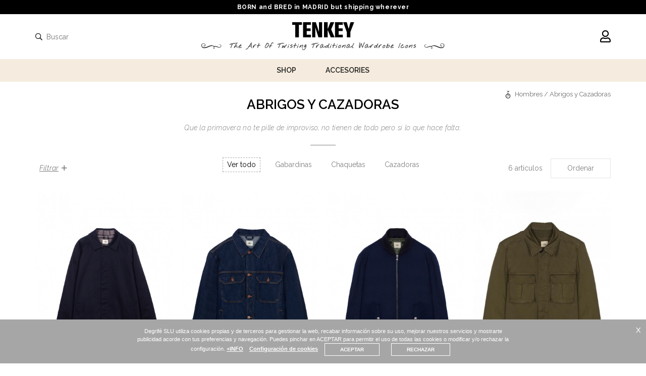

--- FILE ---
content_type: text/html; charset=UTF-8
request_url: https://www.tenkey.es/hombres/abrigos-y-cazadoras.html
body_size: 10438
content:
<!DOCTYPE html>
<html lang="es">
<head>
    <meta charset="utf-8" />
    <meta name="viewport" content="width=device-width, initial-scale=1"/>
    <meta name="resource-type" content="document" />
            <meta name="robots" content="index,follow" />
        <meta name="GOOGLEBOT" content="index,follow" />
        <meta name="distribution" content="global" />
    <meta name="revisit-after" content="15 days" />
    <title>Chaquetas de Hombre -Ropa de marca | Tenkey</title>
    <meta name="Author" content="VARADERO SOFTWARE FACTORY (VSF)"/>
    <!--<meta name="Keywords" content="Hombres,Abrigos,y,Cazadoras,Tenkey"/>--> 
    <meta name="Description" content="Completa tu look más exclusivo y hazte con una de las chaquetas para hombre de Tenkeyl.Haz clic aquí y descubre la colección completa.Entrega gratuita. "/>
                        <meta name="google-site-verification" content="Swy0o0T2JhUaFHpFyJgLtNkls-TDbmhbsKvvGCVy4Qo" />
                            <meta name="msvalidate.01" content="**datos_tienda_webmastertools_bing**" />
                            <meta name="y_key" content=" " />
                <!-- Google Tag Manager -->
        <!--<script>(function(w,d,s,l,i){w[l]=w[l]||[];w[l].push({'gtm.start':
                new Date().getTime(),event:'gtm.js'});var f=d.getElementsByTagName(s)[0],
                j=d.createElement(s),dl=l!='dataLayer'?'&l='+l:'';j.async=true;j.src=
                'https://www.googletagmanager.com/gtm.js?id='+i+dl;f.parentNode.insertBefore(j,f);
            })(window,document,'script','dataLayer','GTM-562V2Z3');</script>-->
        <!-- End Google Tag Manager -->
        <meta name="p:domain_verify" content="f83121bf0578cd7ef7054307dcab7f65"/>
        
        <link rel="preconnect" href="https://fonts.gstatic.com" />
    <link rel="preload" href="https://fonts.googleapis.com/css2?family=Lora:ital,wght@0,400;0,500;0,600;0,700;1,400;1,500;1,600;1,700&family=Raleway:ital,wght@0,100;0,300;0,400;0,500;0,600;0,700;0,800;1,100;1,300;1,400;1,500;1,600;1,700;1,800&display=swap" as="style" onload="this.onload=null;this.rel='stylesheet'" />
    <noscript><link rel="stylesheet" href="https://fonts.googleapis.com/css2?family=Lora:ital,wght@0,400;0,500;0,600;0,700;1,400;1,500;1,600;1,700&family=Raleway:ital,wght@0,100;0,300;0,400;0,500;0,600;0,700;0,800;1,100;1,300;1,400;1,500;1,600;1,700;1,800&display=swap"></noscript>

    <link rel="stylesheet" type="text/css" href="/web/css/screen.css?v=20250401a" media="all" />
        <link rel="stylesheet" type="text/css" href="/web/css/print.css?v=20250401a" media="print" />

    
            <script src="/web/js/minified.js?v=20250401a"></script>
    
    <script>
        var urlActual = "/hombres/abrigos-y-cazadoras.html";
    </script>

            <!-- Facebook Pixel Code -->
        <script>
            !function(f,b,e,v,n,t,s)
            {if(f.fbq)return;n=f.fbq=function(){n.callMethod?
                n.callMethod.apply(n,arguments):n.queue.push(arguments)};
                if(!f._fbq)f._fbq=n;n.push=n;n.loaded=!0;n.version='2.0';
                n.queue=[];t=b.createElement(e);t.async=!0;
                t.src=v;s=b.getElementsByTagName(e)[0];
                s.parentNode.insertBefore(t,s)}(window,document,'script',
                'https://connect.facebook.net/en_US/fbevents.js');
            fbq('init', '351470908582525');
            fbq('track', 'PageView');
            fbq('track', 'ViewContent');
        </script>
        <noscript>
            <img height="1" width="1" style="display:none"
                 src="https://www.facebook.com/tr?id=351470908582525&ev=PageView&noscript=1"
            />
        </noscript>
    
    </head>
<body class="        ">

    <!-- Google Tag Manager (noscript) -->
    <!--<noscript><iframe src="https://www.googletagmanager.com/ns.html?id=GTM-562V2Z3"
                      height="0" width="0" style="display:none;visibility:hidden"></iframe></noscript>-->
    <!-- End Google Tag Manager (noscript) -->

    <!-- Google tag (gtag.js) -->
    <script async src="https://www.googletagmanager.com/gtag/js?id=G-Y7V06VGMZ5"></script>
    <script>
        window.dataLayer = window.dataLayer || [];
        function gtag(){dataLayer.push(arguments);}

		gtag('consent', 'default', {
            'ad_user_data': ( getCookie('consent')!==null && perteneceLista('M',getCookie('consent')) ) ? 'granted' : 'denied',
            'ad_personalization': ( getCookie('consent')!==null && perteneceLista('M',getCookie('consent')) ) ? 'granted' : 'denied',
            'ad_storage': ( getCookie('consent')!==null && perteneceLista('M',getCookie('consent')) ) ? 'granted' : 'denied',
            'analytics_storage': ( getCookie('consent')!==null && perteneceLista('R',getCookie('consent')) ) ? 'granted' : 'denied',
            'wait_for_update': 500,
        });
        
        gtag('js', new Date());
        gtag('config', 'G-Y7V06VGMZ5');
    </script>

<header>
	<div class="header__idiomas">
        <div class="wrapper">
                        <div class="header__idiomas__texto">
                BORN and BRED in MADRID but shipping wherever
            </div>
                    </div>
	</div>
    <div class="header__inner">
        <div class="wrapper">

            <div class="header__left">
                <a href="#menu" class="desplegar">
                    <span class="sr-only">Mostrar menu</span>
                    <span class="fal fa-bars" aria-hidden="true"></span>
                    <span class="far fa-search" aria-hidden="true"></span>
                </a>

                                    <div class="header__buscador">
                        <form method="get" name="form_busqueda_1" action="/buscador.html" target="_parent" onsubmit="
    if (compruebaCamposBusqueda(form_busqueda_1)){
    document.form_busqueda_1.submit();
    }
    event.returnValue=false;
    return false;">
    <input type="hidden" name="user" value="" />
    <input type="text" name="username" value="" style="display:none;" />
    <input type="hidden" name="lang" value="es"/>
        <button type="submit" onclick="
        if (compruebaCamposBusqueda(form_busqueda_1)){
        document.form_busqueda_1.submit();
        }
        event.returnValue=false;
        return false;">
        <span class="sr-only">Buscar</span>
        <span class="far fa-search" aria-hidden="true"></span>
    </button>
    <input type="text" name="q" value="" placeholder="Buscar" maxlength="100"/>
</form>

                    </div>
                            </div>

            <div class="header__logo">
                <a href="/" title="TENKEY" ><img src="/web/img/logo.png" alt="Tenkey" width="123" height="30"/></a>
                <img src="/web/img/frase.png" alt="" width="482" height="19" />
                <a class="logo_m" href="/" title="TENKEY" ><img src="/web/img/logo_m.png" alt="" width="296" height="68" /></a>
            </div>

            <div class="header__right">

                                    <div class="header__usuario">
                        <a href="https://www.tenkey.es/web/clientes/mi_cuenta.php?lang=es" title="Acceso clientes">
                            <span class="sr-only">Acceso clientes</span>
                            <span class="far fa-user" aria-hidden="true"></span>
                        </a>
                                            </div>
                
                
                
            </div>

        </div>
    </div>

    		<div class="header__navigation">
            <div class="wrapper">
                <ul class="menu__principal">
                    <li id="menu_732" class="menu__item menu__item-has-submenu menu-shop current">
                            <a title="">
                    Shop                </a>
                                                        <div id="submenu_732" class="menu__submenu">
                    <div class="wrapper">
                        <div class="menu__submenu__bloque">
                            <a href="/hombres.html"><img src="/download/bancorecursos/menus/imagen-menu-noviembre.jpg" alt="" /></a>
                        </div>
                        <div class="menu__submenu__bloque">
                            <div class="submenu__title">Categorías</div>
                            <ul>
                                                                    <li class="submenu__list-item"><a href="/hombres/abrigos-y-cazadoras.html">Abrigos y Cazadoras</a></li>
                                                                    <li class="submenu__list-item"><a href="/hombres/jerseis-y-cardigans.html">Jerséis y cárdigans</a></li>
                                                                    <li class="submenu__list-item"><a href="/hombres/sudaderas.html">Sudaderas</a></li>
                                                                    <li class="submenu__list-item"><a href="/hombres/camisas.html">Camisas</a></li>
                                                                    <li class="submenu__list-item"><a href="/hombres/polos-y-camisetas.html">Polos y Camisetas</a></li>
                                                                    <li class="submenu__list-item"><a href="/hombres/pantalones-y-bermudas.html">Pantalones y Bermudas</a></li>
                                                                    <li class="submenu__list-item"><a href="/hombres/calzado.html">Calzado</a></li>
                                                                    <li class="submenu__list-item"><a href="/hombres/accesorios.html">Accesorios</a></li>
                                                            </ul>
                        </div>
                        <div class="menu__submenu__bloque">
                                                            <div class="submenu__title">Colecciones</div>
                                <ul>
                                                                            <li><a href="/canalleo.html">Canalleo</a></li>
                                                                            <li><a href="/tenkey-lover.html">Tenkey Lover</a></li>
                                                                    </ul>
                                                    </div>
                                            </div>
                </div>
                    </li>
                    <li id="menu_756" class="menu__item menu__item-has-submenu menu-accesories">
                            <a href="/hombres/accesorios.html" title=""  >
                    Accesories                </a>
                                                        <div id="submenu_756" class="menu__submenu">
                    <div class="wrapper">
                        <div class="menu__submenu__bloque">
                            <a href="/hombres/accesorios.html"><img src="/download/bancorecursos/menus/img-menu-accesories.jpg" alt="" /></a>
                        </div>
                                                    <div class="menu__submenu__bloque">
                                <div class="submenu__title">The product</div>
                                <ul>
                                                                                                                    <li class="submenu__list-item"><a href="/hombres/accesorios/intimo.html">Íntimo</a></li>
                                                                                                                    <li class="submenu__list-item"><a href="/hombres/accesorios/carteras.html">Carteras</a></li>
                                                                                                                    <li class="submenu__list-item"><a href="/hombres/accesorios/cinturones-y-tirantes.html">Cinturones y tirantes</a></li>
                                                                    </ul>
                            </div>
                            <div class="menu__submenu__bloque">
                                <div class="submenu__title">&nbsp;</div>
                                <ul>
                                                                                                                    <li class="submenu__list-item"><a href="/hombres/accesorios/corbatas-y-pajaritas.html">Corbatas y pajaritas</a></li>
                                                                                                                    <li class="submenu__list-item"><a href="/hombres/accesorios/relojes.html">Relojes</a></li>
                                                                    </ul>
                            </div>
                                            </div>
                </div>
                    </li>
    </ul>

            </div>
		</div>
	
</header>


	<div class="breadcrumb  enCatalogo">
    <div class="wrapper">
		<a class="breadcrumb__home" href="/" title="Tenkey"><img src="/web/img/monocicle.png" alt="" class="breadcrumb__logo"/></a>
                    <a href=/hombres.html>Hombres</a> <span class='bc-separador'>/</span>  Abrigos y Cazadoras             </div>
</div>

        <div class="titulo-pagina-new">
    <div class="wrapper">
        <h1 class="titulo-pagina-new__titulo">
            Abrigos y Cazadoras        </h1>
                    <div class="titulo-pagina-new__texto">Que la primavera no te pille de improviso, no tienen de todo pero si lo que hace falta..</div>
            </div>
</div>




<div id="main" class="clearfix menu-tipo menu-id144">

        <div class="wrapper clearfix">

        
                                    <div id="wishlistitems_container">
                    <script>
// <![CDATA[
	
		function saveInWishlist(){
			alert("Tiene que estar registrado para poder añadir artículos a tu wishlist.");
		}

	// ]]>
</script>                    <div class="inner">
                                            </div>
                </div>
                    
        
        <div id="content" class="" >


    <div class="ordenar-filtros">
    <div class="ordenar-filtros__filtros">
        <a href="#" class="botonCaja2">Filtrar<i class="far fa-plus"></i></a>
        <div class="divfiltros">
	<form name="formfiltros" action="/hombres/abrigos-y-cazadoras.html" method="get">
		<input type="hidden" name="seccion" value="144"/>
		<input type="hidden" name="q" value=""/>
				<input type="hidden" name="bestseller" value=""/>
		<input type="hidden" name="novedad" value=""/>
		<input type="hidden" name="lang" value="es"/>
		<input type="hidden" name="catalogo_color" value=""/>
		<input type="hidden" name="catalogo_clase" value=""/>
		<input type="hidden" name="catalogo_nombre" value=""/>
		<input type="hidden" name="npag" value="1"/>
		<input type="hidden" name="paginacion" value="16"/>
		<input type="hidden" name="precioMin" value="0"/>
		<input type="hidden" name="precioMax" value="300"/>
		<input type="hidden" name="cols" value=""/>
		<input type="hidden" name="orden" value=""/>
		<input type="hidden" name="orden_tipo" value="asc"/>
		<input type="hidden" name="marca" value=""/>
        <input type="hidden" name="filtro" value=""/>
		<input type="hidden" name="isFilter" value="S"/>
        <input type="hidden" name="urlReset" value="/hombres/abrigos-y-cazadoras.html"/>
        <div class="bloqueleft filter_title">
            <i class="fal fa-times"></i>
            <span>Filtros</span>
        </div>
					<!--<div class="titulo">Modifica tu b&uacute;squeda</div>-->

			
												


                                                        
			<!-- Filtrado colores -->
						                <div class="bloqueleft filtros-colores filter_group" >
					<div class="titulo">COLORES<i class="far fa-angle-down"></i></div>
					<div class="content clearfix">
						                            <div class="elem">
                                <input class="check-colores pretty" type="checkbox"
                                       id="color-2"
                                       name="color-2"
                                       value="2"
                                        />
                                <label for="color-2">Azul</label>
                            </div>
						                            <div class="elem">
                                <input class="check-colores pretty" type="checkbox"
                                       id="color-10"
                                       name="color-10"
                                       value="10"
                                        />
                                <label for="color-10">Khaki</label>
                            </div>
						                            <div class="elem">
                                <input class="check-colores pretty" type="checkbox"
                                       id="color-11"
                                       name="color-11"
                                       value="11"
                                        />
                                <label for="color-11">Marrón</label>
                            </div>
											</div>
				</div>
			
							                    <div class="bloqueleft filtros-tallas filter_group" >
						<div class="titulo">TALLAS<i class="far fa-angle-down"></i></div>
						<div class="content clearfix">
                                                                                            <div class="elem">
                                    <input class="check-tallas pretty" type="checkbox"
                                           id="talla-s"
                                           name="talla-s"
                                           value="1"
                                            />
                                    <label for="talla-s">S</label>
                                </div>
                                                                                            <div class="elem">
                                    <input class="check-tallas pretty" type="checkbox"
                                           id="talla-m"
                                           name="talla-m"
                                           value="1"
                                            />
                                    <label for="talla-m">M</label>
                                </div>
                                                                                            <div class="elem">
                                    <input class="check-tallas pretty" type="checkbox"
                                           id="talla-l"
                                           name="talla-l"
                                           value="1"
                                            />
                                    <label for="talla-l">L</label>
                                </div>
                                                                                            <div class="elem">
                                    <input class="check-tallas pretty" type="checkbox"
                                           id="talla-xl"
                                           name="talla-xl"
                                           value="1"
                                            />
                                    <label for="talla-xl">XL</label>
                                </div>
                                                                                            <div class="elem">
                                    <input class="check-tallas pretty" type="checkbox"
                                           id="talla-2xl"
                                           name="talla-2xl"
                                           value="1"
                                            />
                                    <label for="talla-2xl">2XL</label>
                                </div>
                                                                                            <div class="elem">
                                    <input class="check-tallas pretty" type="checkbox"
                                           id="talla-46"
                                           name="talla-46"
                                           value="1"
                                            />
                                    <label for="talla-46">46</label>
                                </div>
                                                                                            <div class="elem">
                                    <input class="check-tallas pretty" type="checkbox"
                                           id="talla-48"
                                           name="talla-48"
                                           value="1"
                                            />
                                    <label for="talla-48">48</label>
                                </div>
                                                                                            <div class="elem">
                                    <input class="check-tallas pretty" type="checkbox"
                                           id="talla-50"
                                           name="talla-50"
                                           value="1"
                                            />
                                    <label for="talla-50">50</label>
                                </div>
                                                                                            <div class="elem">
                                    <input class="check-tallas pretty" type="checkbox"
                                           id="talla-52"
                                           name="talla-52"
                                           value="1"
                                            />
                                    <label for="talla-52">52</label>
                                </div>
                                                                                            <div class="elem">
                                    <input class="check-tallas pretty" type="checkbox"
                                           id="talla-54"
                                           name="talla-54"
                                           value="1"
                                            />
                                    <label for="talla-54">54</label>
                                </div>
                                                                                            <div class="elem">
                                    <input class="check-tallas pretty" type="checkbox"
                                           id="talla-56"
                                           name="talla-56"
                                           value="1"
                                            />
                                    <label for="talla-56">56</label>
                                </div>
                            						</div>
					</div>
							
            
			<div class="borrar">
				<a href="/hombres/abrigos-y-cazadoras.html?filtros=reset" title="Borrar filtros"><b>Reset filtros</b></a>
			</div>

            			</form>
</div>

        <script>
            $(function() {
                filtros = new Filtros();
            });
        </script>
    </div>
    <div class="ordenar-filtros__secciones">
                                                                            <ul>
                        <li><a href="/hombres/abrigos-y-cazadoras.html" class="active">Ver todo</a></li>
                                                                                    <li><a href="/hombres/abrigos-y-cazadoras/gabardinas.html">Gabardinas</a></li>
                                                                                                                <li><a href="/hombres/abrigos-y-cazadoras/chaquetas.html">Chaquetas</a></li>
                                                                                                                                                                                                                        <li><a href="/hombres/abrigos-y-cazadoras/cazadoras.html">Cazadoras</a></li>
                                                                                                                                                                                                                                                                                                                                            </ul>
                                        </div>
    <div class="ordenar-filtros__orden">
        <div class="resultados">
            <span>6</span> artículos
        </div>
        <div class="orden">
            <a href="#" class="botonCaja"><!--<i class="fal fa-sort"></i>-->Ordenar</a>
            <ul>
                <li>
                    <a href="#" data-orden=""
                       class="active">Recomendación Tenkey</a>
                </li>
                <li>
                    <a href="#" data-orden="nombre asc"
                       >Nombre ascendente</a>
                </li>
                <li>
                    <a href="#" data-orden="nombre desc"
                       >Nombre descendente</a>
                </li>
                <li>
                    <a href="#" data-orden="preciodinamico_precio asc"
                       >Precio ascendente</a>
                </li>
                <li>
                    <a href="#" data-orden="preciodinamico_precio desc"
                       >Precio descendente</a>
                </li>
            </ul>
        </div>
    </div>
</div>

    <div id="ls-catalogo">
        <div class="ls-catalogo">
            
        <div id="articulos-ls">
	<div class="buscando">
        <i class="fa fa-spinner fa-pulse"></i>
        <span>Buscando ...</span>
    </div>
    <div class="articulos-ls-container">
		<a href="/hombres/abrigos-y-cazadoras/gabardina-london-azul-mo0101100313924.html" title="Gabardina London" class="inc_articulo">
			<div class="imagen">
			<span><img src="/download/bancorecursos/articulos/MO0632999003176/MO0632999003176_00-thumb.jpg" onmouseover="this.src='/download/bancorecursos/articulos/MO0632999003176/MO0632999003176_02-thumb.jpg'" onmouseout="this.src='/download/bancorecursos/articulos/MO0632999003176/MO0632999003176_00-thumb.jpg'" alt="Gabardina London" /></span>
		</div>
		    	<div class="contenidos">
                    <h2>Gabardina London</h2>
            <div class="color">Azul</div>
        					</div>
</a><a href="/hombres/abrigos-y-cazadoras/cazadora-rodeo-vaquera-azul-mo0101100095390.html" title="Cazadora Rodeo Vaquera" class="inc_articulo">
			<div class="imagen">
			<span><img src="/download/bancorecursos/articulos/MO0632999002701/MO0632999002701_00-thumb.jpg" onmouseover="this.src='/download/bancorecursos/articulos/MO0632999002701/MO0632999002701_02-thumb.jpg'" onmouseout="this.src='/download/bancorecursos/articulos/MO0632999002701/MO0632999002701_00-thumb.jpg'" alt="Cazadora Rodeo Vaquera" /></span>
		</div>
		    	<div class="contenidos">
                    <h2>Cazadora Rodeo Vaquera</h2>
            <div class="color">Azul</div>
        					</div>
</a><a href="/hombres/abrigos-y-cazadoras/bomber-bombina-azul-mo0101100313350.html" title="Bomber Bombina" class="inc_articulo">
			<div class="imagen">
			<span><img src="/download/bancorecursos/articulos/MO0632999001062/MO0632999001062_00-thumb.jpg" onmouseover="this.src='/download/bancorecursos/articulos/MO0632999001062/MO0632999001062_02-thumb.jpg'" onmouseout="this.src='/download/bancorecursos/articulos/MO0632999001062/MO0632999001062_00-thumb.jpg'" alt="Bomber Bombina" /></span>
		</div>
		    	<div class="contenidos">
                    <h2>Bomber Bombina</h2>
            <div class="color">Azul</div>
        					</div>
</a><a href="/hombres/abrigos-y-cazadoras/chaqueta-felipe-khaki-mo0101100313558.html" title="Chaqueta Felipe" class="inc_articulo">
			<div class="imagen">
			<span><img src="/download/bancorecursos/articulos/MO0632999001799/MO0632999001799_00-thumb.jpg" onmouseover="this.src='/download/bancorecursos/articulos/MO0632999001799/MO0632999001799_02-thumb.jpg'" onmouseout="this.src='/download/bancorecursos/articulos/MO0632999001799/MO0632999001799_00-thumb.jpg'" alt="Chaqueta Felipe" /></span>
		</div>
		    	<div class="contenidos">
                    <h2>Chaqueta Felipe</h2>
            <div class="color">Khaki</div>
        					</div>
</a><a href="/hombres/abrigos-y-cazadoras/chaqueta-elliot-marron-mo0101100313545.html" title="Chaqueta Elliot" class="inc_articulo">
			<div class="imagen">
			<span><img src="/download/bancorecursos/articulos/MO0632999003637/MO0632999003637_00-thumb.jpg" onmouseover="this.src='/download/bancorecursos/articulos/MO0632999003637/MO0632999003637_02-thumb.jpg'" onmouseout="this.src='/download/bancorecursos/articulos/MO0632999003637/MO0632999003637_00-thumb.jpg'" alt="Chaqueta Elliot" /></span>
		</div>
		    	<div class="contenidos">
                    <h2>Chaqueta Elliot</h2>
            <div class="color">Marrón</div>
        					</div>
</a><a href="/hombres/abrigos-y-cazadoras/chaqueta-felipe-azul-mo0101100313559.html" title="Chaqueta Felipe" class="inc_articulo">
			<div class="imagen">
			<span><img src="/download/bancorecursos/articulos/MO0632999001797/MO0632999001797_00-thumb.jpg" onmouseover="this.src='/download/bancorecursos/articulos/MO0632999001797/MO0632999001797_02-thumb.jpg'" onmouseout="this.src='/download/bancorecursos/articulos/MO0632999001797/MO0632999001797_00-thumb.jpg'" alt="Chaqueta Felipe" /></span>
		</div>
		    	<div class="contenidos">
                    <h2>Chaqueta Felipe</h2>
            <div class="color">Azul</div>
        					</div>
</a>	</div>
</div>

        	<div class="paginacion-div">
        <span class="paginacion">
                    </span>
        <span class='anterior'></span><span class='paginas'>Página 1 de 1</span><span class='siguiente'></span>	</div>

        <input id="prendas_encontradas_input" type="hidden" value="6" />
    </div>
    </div>


            </div>

            
            
            
        </div>

    
</div>

<footer>
    <div class="prefooter">
        <div class="wrapper">
            <script>
// <![CDATA[
    function compruebaCamposformsuscripcion() {
        var vall = document.formsuscripcion;
        var newLine = "\n";
        var strError="";

        if ( esVacio(getValor(vall["correo"])) ){
            strError+=" - Correo" + newLine;
        }else if(!esMail(getValor(vall["correo"]))){
            strError+=" - Formato correo incorrecto " + newLine;
        }

        if ( !vall.acepto.checked ) strError+=" - Tiene que aceptar la política de privacidad" + newLine;

        if(strError==""){
            vall.user.value = "534175";
        }

        if (strError!="") {
            alert("Compruebe que ha rellenado los siguientes campos:\n"+strError);
            return false;
        } else {
            return true;
        }
        return true;
    }

// ]]>
</script>
<div class="newsletterForm">
    <form name="formsuscripcion" id="formsuscripcion" action="/web/solicitudes/do.php" method="post" onsubmit="
        if (compruebaCamposformsuscripcion()) {
        document.formsuscripcion.submit();
        }
        event.returnValue=false;
        return false;">
        <input type="hidden" name="op" value="modificar_suscripciones_boletin" />
        <input type="hidden" name="lang" value="es" />
        <input type="hidden" name="sexo" value="" />
        <input type="hidden" name="user" value="" />
        <input type="text" name="username" value="" style="display:none;" />

                    <h4>Suscríbete a la newsletter</h4>
                <div class="campos">
            <input type="text" name="correo" value="" maxlength="200" placeholder="Escribe tu email" />
            <button type="submit">
                <span class="sr-only">Suscribirse</span>
                <span class="fal fa-long-arrow-right" aria-hidden="true"></span>
            </button>
        </div>

        <div class="politica">
                        <input type="checkbox" name="acepto" value="S" /> Acepto suscribirme al newsletter para recibir productos y ofertas de interés. <a href="/informacion-basica.html" target="_blank">Consultar información básica</a> y <a href="/politica-de-privacidad-y-cookies.html" target="_blank">Pol&iacute;tica de Privacidad</a>.
        </div>
    </form>
</div>
            <div class="redes-sociales">
    <h4>Tenkey social</h4>
    <p>Siguenos en las redes, ¡no te pierdas nada!</p>
    <a rel="nofollow me" class="footer-dashed-block" href="https://www.facebook.com/TenKey1965" target="_blank" title="Síguenos en Facebook"><i class="fab fa-facebook-f"></i></a>
    <a rel="nofollow me" class="footer-dashed-block" href="https://www.instagram.com/tenkey_madrid" target="_blank" title="Síguenos en Instagram"><i class="fab fa-instagram"></i></a>
    <a rel="nofollow me" class="footer-dashed-block" href="https://www.youtube.com/channel/UCRvEBQAMZ8DbtvbjdznV-Rw" target="_blank" title="Síguenos en Youtube"><i class="fab fa-youtube"></i></a>
</div>        </div>
    </div>

    <div class="footernav">
        <div class="wrapper">
            <div class="behind-the-key">
                <a href="/web/behind-the-key/behind-the-key.php" title="Behind the key"><img src="/web/img/behind-the-key.png" width="202" height="172" alt="behind-the-key"/></a>
            </div>
                            		<div>
		<h5>
            Ayuda a la compra            <span class="far fa-angle-down" aria-hidden="true"></span>
        </h5>
        <div>
                            <ul>
                                                                    <li><a href="/ayuda-a-la-compra/guia-de-tallas.html" title="">Guía de tallas</a></li>
                                                                    <li><a href="/ayuda-a-la-compra/pagos.html" title="">Pagos</a></li>
                                                                    <li><a href="/ayuda-a-la-compra/envios.html" title="">Envíos</a></li>
                                                                    <li><a href="/ayuda-a-la-compra/devoluciones.html" title="">Devoluciones</a></li>
                                                                    <li><a href="/ayuda-a-la-compra/preguntas-frecuentes.html" title="">Preguntas frecuentes</a></li>
                                    </ul>
            		</div>
	</div>
		<div>
		<h5>
            ¿Necesitas ayuda?            <span class="far fa-angle-down" aria-hidden="true"></span>
        </h5>
        <div>
                            <p>
	<a href="mailto:info@tenkey.es" target="_top">info@tenkey.es</a></p>
<p>
	L - V de 9:00 a 15:00 h</p>
<p>
	900 101 844</p>

            		</div>
	</div>
                        <div class="sellos">
                <h5>
                    Pago seguro
                    <span class="far fa-angle-down" aria-hidden="true"></span>
                </h5>
                <div>
                    <img src="/web/img/VerifiedByVisa-2.png" alt="Verified By Visa" />
                    <img src="/web/img/MastercardSecureCode-2.png" alt="Mastercard SecureCode" />
                    <!--<img src="/web/img/american-express-2.png" alt="American Express" />-->
                    <img src="/web/img/mark_paypal-2.png" alt="Paypal" />
                    <a rel="nofollow" href="https://www.confianzaonline.es/empresas/FoxBuy.htm" target="_blank"><img src="/web/img/confianza-online.png" alt="Entidad adherida a Confianza Online"/></a>
                                    </div>
            </div>
        </div>
    </div>

    <div class="bottom">
        <div class="wrapper">
            <span class="copy">&copy; Tenkey 2021 |&nbsp;</span>
            <span class="powered"><a rel="nofollow" href="http://www.varadero.es">Powered by Varadero</a></span>
            <ul class="legal">
            <li><a href="/terminos-de-uso-y-condiciones-de-compra.html" title="">Términos de uso y condiciones de compra</a></li>
            <li><a href="/politica-de-privacidad-y-cookies.html" title="">Política de Privacidad y Cookies</a></li>
            <li><a href="/informacion-basica.html" title="">Información Básica</a></li>
    </ul>
        </div>
    </div>

</footer>


    <div id="menuMovil" class="vsfMenu">
    <div data-ref="base" class="nivel nivelBase show">
        <ul>
            <li class="title">
                <img src="/web/img/logo_image.png" alt="Tenkey" />
                <a href="#" class="close"><i class="fa fa-times" aria-hidden="true"></i></a>
            </li>
            <li class="buscador">
                <form method="get" name="form_busqueda_2" action="/buscador.html" target="_parent" onsubmit="
    if (compruebaCamposBusqueda(form_busqueda_2)){
    document.form_busqueda_2.submit();
    }
    event.returnValue=false;
    return false;">
    <input type="hidden" name="user" value="" />
    <input type="text" name="username" value="" style="display:none;" />
    <input type="hidden" name="lang" value="es"/>
        <button type="submit" onclick="
        if (compruebaCamposBusqueda(form_busqueda_2)){
        document.form_busqueda_2.submit();
        }
        event.returnValue=false;
        return false;">
        <span class="sr-only">Buscar</span>
        <span class="far fa-search" aria-hidden="true"></span>
    </button>
    <input type="text" name="q" value="" placeholder="Buscar" maxlength="100"/>
</form>

            </li>
                                            <li class=" menu">
                    <a data-ref="menu732" href="/hombres.html"   >
                                                <span class="name-listitem">Shop</span>
                                                    <i class="fa fa-angle-right" aria-hidden="true"></i>
                                            </a>
                </li>
                                                            <li class=" ultimo menu">
                    <a data-ref="menu756" href="/hombres/accesorios.html"   >
                                                <span class="name-listitem">Accesories</span>
                                                    <i class="fa fa-angle-right" aria-hidden="true"></i>
                                            </a>
                </li>
                                                            <li class="">
                    <a data-ref="menuCuenta" href="https://www.tenkey.es/web/clientes/login_clientes.php?lang=es"  title='Mi cuenta' >
                                                                                    <i class="far fa-user" aria-hidden="true"></i>
                                                                            <span class="name-listitem">Mi cuenta</span>
                                                    <i class="fa fa-angle-right" aria-hidden="true"></i>
                                            </a>
                </li>
                                                            <li class="">
                    <a  href="/web/behind-the-key/behind-the-key.php"  title='About us' >
                                                                                    <img src="/web/img/ico_key.png" alt=""/>
                                                                            <span class="name-listitem">About us</span>
                                            </a>
                </li>
                                                            <li class="">
                    <a data-ref="menu649" href="/ayuda-a-la-compra/guia-de-tallas.html"  title='Tenkey guía de compra' >
                                                                                    <i class="far fa-globe" aria-hidden="true"></i>
                                                                            <span class="name-listitem">Customer service</span>
                                                    <i class="fa fa-angle-right" aria-hidden="true"></i>
                                            </a>
                </li>
                                                                    <li class="contact">
                    <p>¿Necesitas ayuda?</p>
                    <p>
	<a href="mailto:info@tenkey.es" target="_top">info@tenkey.es</a></p>
<p>
	L - V de 9:00 a 15:00 h</p>
<p>
	900 101 844</p>

                </li>
                        <li class="share">
                <div class="redes-sociales">
    <h4>Tenkey social</h4>
    <p>Siguenos en las redes, ¡no te pierdas nada!</p>
    <a rel="nofollow me" class="footer-dashed-block" href="https://www.facebook.com/TenKey1965" target="_blank" title="Síguenos en Facebook"><i class="fab fa-facebook-f"></i></a>
    <a rel="nofollow me" class="footer-dashed-block" href="https://www.instagram.com/tenkey_madrid" target="_blank" title="Síguenos en Instagram"><i class="fab fa-instagram"></i></a>
    <a rel="nofollow me" class="footer-dashed-block" href="https://www.youtube.com/channel/UCRvEBQAMZ8DbtvbjdznV-Rw" target="_blank" title="Síguenos en Youtube"><i class="fab fa-youtube"></i></a>
</div>            </li>
            <li class="legal">
                <span>
                    &copy; Tenkey 2021
                </span>
                <a rel="nofollow" href="http://www.varadero.es">Powered by Varadero</a>
                                                                                                                                                                                                                                                                                                                        <a href="/terminos-de-uso-y-condiciones-de-compra.html" title="">Términos de uso y condiciones de compra</a>
                                                                                                                    <a href="/politica-de-privacidad-y-cookies.html" title="">Política de Privacidad y Cookies</a>
                                                                                                                    <a href="/informacion-basica.html" title="">Información Básica</a>
                                                                                                                                                                                                                                                                        </li>
        </ul>
    </div>
    <div data-ref="menu732" class="nivel"><ul><li class="title"><a href="#" data-ref="base"><i class="fa fa-angle-left"></i> Shop</a></li><li class=" menu"><a href="/hombres/abrigos-y-cazadoras.html"  >Abrigos y Cazadoras</a></li><li class=" menu"><a href="/hombres/jerseis-y-cardigans.html"  >Jerséis y cárdigans</a></li><li class=" menu"><a href="/hombres/sudaderas.html"  title='Moda Hombre - Sudaderas'>Sudaderas</a></li><li class=" menu"><a href="/hombres/camisas.html"  >Camisas</a></li><li class=" menu"><a href="/hombres/polos-y-camisetas.html"  >Polos y Camisetas</a></li><li class=" menu"><a href="/hombres/pantalones-y-bermudas.html"  >Pantalones y Bermudas</a></li><li class=" menu"><a href="/hombres/calzado.html"  >Calzado</a></li><li class=" menu"><a href="/hombres/accesorios.html"  title='Moda Hombre - Accesorios'>Accesorios</a></li><li class=""><a href="/canalleo.html"  >Canalleo</a></li><li class=""><a href="/tenkey-lover.html"  >Tenkey Lover</a></li></ul></div><div data-ref="menu756" class="nivel"><ul><li class="title"><a href="#" data-ref="base"><i class="fa fa-angle-left"></i> Accesories</a></li><li class=" menu"><a href="/hombres/accesorios/intimo.html"  title='Hombre - Accesorios - Íntimo'>Íntimo</a></li><li class=" menu"><a href="/hombres/accesorios/carteras.html"  title='Hombre - Accesorios - Carteras'>Carteras</a></li><li class=" menu"><a href="/hombres/accesorios/cinturones-y-tirantes.html"  title='Hombre - Accesorios - Cinturones y tirantes'>Cinturones y tirantes</a></li><li class=" menu"><a href="/hombres/accesorios/corbatas-y-pajaritas.html"  title='Hombre - Accesorios - Corbatas y pajaritas'>Corbatas y pajaritas</a></li><li class=" menu"><a href="/hombres/accesorios/relojes.html"  title='Hombre - Accesorios - Relojes'>Relojes</a></li></ul></div><div data-ref="menuCuenta" class="nivel"><ul><li class="title"><a href="#" data-ref="base"><i class="fa fa-angle-left"></i> Mi cuenta</a></li><li class=" menu"><a href="https://www.tenkey.es/web/clientes/login_clientes.php?lang=es"  title='Acceso clientes'>Acceso clientes</a></li><li class=" menu"><a href="https://www.tenkey.es/web/clientes/registro_clientes.php?lang=es"  title='Registrarse'>Registrarse</a></li></ul></div><div data-ref="menu649" class="nivel"><ul><li class="title"><a href="#" data-ref="base"><i class="fa fa-angle-left"></i> Customer service</a></li><li class=" menu"><a href="/ayuda-a-la-compra/guia-de-tallas.html"  >Guía de tallas</a></li><li class=" menu"><a href="/ayuda-a-la-compra/pagos.html"  >Pagos</a></li><li class=" menu"><a href="/ayuda-a-la-compra/envios.html"  >Envíos</a></li><li class=" menu"><a href="/ayuda-a-la-compra/devoluciones.html"  >Devoluciones</a></li><li class=" menu"><a href="/ayuda-a-la-compra/preguntas-frecuentes.html"  >Preguntas frecuentes</a></li></ul></div></div>



<!--<a id="back-to-top" class="back-to-top" href="#"><i class="fa fa-chevron-up" aria-hidden="true"></i></a>-->
<a id="back-to-top" class="back-to-top" href="#">
    <svg version="1.1" id="Capa_1" xmlns="http://www.w3.org/2000/svg" xmlns:xlink="http://www.w3.org/1999/xlink" x="0px" y="0px"
         viewBox="0 0 144.7 140.2" style="enable-background:new 0 0 144.7 140.2;width: 40px;height:40px;" xml:space="preserve">
		<g>
            <path class="st0" d="M72.3,12.1L28.3,119.2l44.1-26.9l44.1,26.9L72.3,12.1z M72.3,86.9V25l32.8,82.3L72.3,86.9z"/>
        </g>
	</svg>
</a>

<script>
    function loadCookiesRendimiento(){
                      (function(i,s,o,g,r,a,m){i['GoogleAnalyticsObject']=r;i[r]=i[r]||function(){
  (i[r].q=i[r].q||[]).push(arguments)},i[r].l=1*new Date();a=s.createElement(o),
  m=s.getElementsByTagName(o)[0];a.async=1;a.src=g;m.parentNode.insertBefore(a,m)
  })(window,document,'script','https://www.google-analytics.com/analytics.js','ga');

  ga('create', 'UA-89370036-1', 'auto');
  ga('send', 'pageview');
            
                        }

    if ( getCookie('consent')===null || perteneceLista('R',getCookie('consent')) ) {
        loadCookiesRendimiento();
    }
</script>

<script type="text/template" class="cookiesDirectiveHtml">
    <div class="cookies-warning js-cookies-warning-hidden">
        <div class="close-cookies-warning js-hide-warning">x</div>
        <div class="cookies-warning__left">
            <!--<p class="cookies-warning__left__title">
                <%= model.messages.barTitle %>
            </p>-->
            <p class="cookies-warning__left__text">
                <%= model.getBarDescription() %>
                &nbsp;&nbsp;&nbsp;<a href="#" class="js-open-popup">Configuración de cookies</a>
                <button type="button" class="cookies-warning__btn js-hide-warning"><%= model.messages.barAcceptButton %></button>
                <button type="button" class="cookies-warning__btn js-hide-warning-rejected"><%= model.messages.barDenyButton %></button>
            </p>
        </div>
        <!--<div class="cookies-warning__right">
            <p class="cookies-warning__right__link js-open-popup"><%= model.messages.barConfigure %></p>
        </div>-->
    </div>
    <div class="cookies-warning-popup js-cookies-popup-hidden">
        <div class="cookies-warning-popup__close">✕</div>
        <div class="cookies-warning-popup__content js-click-close">
            <div class="cookies-warning-popup__content__head">
                <p><%= model.messages.configureTitle %></p>
                <!--<div class="cookies-buttons-block">
                    <% if (model.withButtonAllowAll) { %>
                        <button type="button" id="enable-cookies" class="js-enable-cookies cookies-form__button cookies-form__button--top btn-inverse"><%= model.messages.allowAll %></button>
                    <% } %>
                    <% if (model.withButtonDenyAll) { %>
                        <button type="button" id="reject-cookies" class="js-reject-cookies cookies-form__button cookies-form__button--top btn-inverse"><%= model.messages.denyAll %></button>
                    <% } %>
                </div>-->
            </div>
            <div class="cookies-warning-popup__content__body">
                <form action="#" method="post" class="cookies-form">
                    <% _.each(model.configurationCookiesGroup, function( cookieGroup ) { %>
                        <div class="cookies-form__item">
                            <input type="checkbox" id="<%= cookieGroup.label %>" name="<%= cookieGroup.label %>"
                                   class="<%= cookieGroup.type %>"
                            />
                            <label for="<%= cookieGroup.label %>"><span><%= cookieGroup.title %></span>
                                <%= cookieGroup.description %>
                            </label>
                        </div>
                    <% }); %>
                    <button type="button" class="cookies-form__button js-save-configuration"><%= model.messages.configureSave %></button>
                </form>
            </div>
            <div class="cookies-warning-popup__content__footer">
                <p><%= model.getConfigureFooterMessage() %></p>
            </div>
        </div>
    </div>
</script>
<script>
    $(document).cookiesModule({
        messages: {
            barTitle:'Advertencia sobre el uso de Cookies:',
            barDescription:'Degrifé SLU utiliza cookies propias y de terceros para gestionar la web, recabar información sobre su uso, mejorar nuestros servicios' +
                ' y mostrarte publicidad acorde con tus preferencias y navegación. Puedes pinchar en ACEPTAR para permitir el uso de todas las cookies' +
                ' o modificar y/o rechazar la configuración. <a href="{URL-COOKIE-POLICY}">+INFO</a>',
            barConfigure:'Configurar cookies',
            configureTitle:'configuración de cookies',
            configureSave:'guardar configuración',
            configureFooterMessage:'Puedes volver a configurar tus cookies desde la sección "Configuración de cookies" al pie de la página. También puedes consultar nuestra <a href="{URL-COOKIE-POLICY}">política de cookies</a>',
            barAcceptButton: 'ACEPTAR',
            barDenyButton: 'RECHAZAR'
        },
        configurationCookiesGroup: [
            {
                code:"N",
                label:"necesarias",
                type:"mandatory",
                title:"Cookies necesarias",
                description:"Estas cookies son necesarias para que el sitio web funcione y no se pueden desactivar en nuestros sistemas. Puede configurar su navegador para bloquear o alertar sobre estas cookies, pero alguna áreas del sitio no funcionarán. Estas cookies no almacenan ninguna información de identificación personal.",
                cookies:[
                ]
            },
            {
                code:"R",
                label:"rendimiento",
                type:"optional",
                enabledByDefault: false,
                title:"Cookies de rendimiento y analíticas",
                description:"Estas cookies nos permiten contar las visitas y fuentes de tráfico para poder evaluar el rendimiento de nuestro sitio y mejorarlo. Nos ayudan a saber qué páginas son las más o menos visitadas, y cómo los visitantes navegan por el sitio. Toda la información que recogen estas cookies es agregada y, por lo tanto, es anónima.",
                cookies:[
                    "^_ga.*",
                    "^_gat.*",
                    "^_gid.*",
                    "^_ga_*",
                    "^_gcl_*",
                    "^_dc.*",
                    "^_fb.*",
                    "_fbp",
                    "^__utm.*",
                    "__zlcmid",
                    "__cfduid"
                ]
            },
            {
                code:"P",
                label:"preferencias",
                type:"optional",
                title:"Cookies de preferencias",
                description:"Estas cookies permiten a la página web recordar información que cambia la forma en que la página se comporta o el aspecto que tiene, como su idioma preferido o la región en la que usted se encuentra.",
                cookies:[
                ]
            },
            {
                code:"M",
                label:"marketing",
                type:"optional",
                title:"Cookies de marketing",
                description:"Estas cookies se utilizan para rastrear a los visitantes en las páginas web. La intención es mostrar anuncios relevantes y atractivos para el usuario individual.",
                cookies:[
                ]
            }
        ],
        nameCookieConsent:"consent",
        selectorToOpenConfiguration:".openConfiguration",
        urlCookiesPolicy:"/politica-de-privacidad-y-cookies.html",
        styles: {
            primaryColor:'#707070',
            buttonTextColor:'#ffffff',
            bannerBackgroundColor:'#A6A6A6',
            bannerTextColor:'#ffffff',
            bannerLinksColor:'#ffffff',
            font:"'Open Sans', sans-serif",
            configurationTextColor:'#000000',
            configurationSecundaryColor:'#000000'
        },
        onCookieAccepted: function(cookieCode) {
            if (cookieCode==='R') {
                loadCookiesRendimiento();
            }
        }
    });
</script>

</body>
</html>
